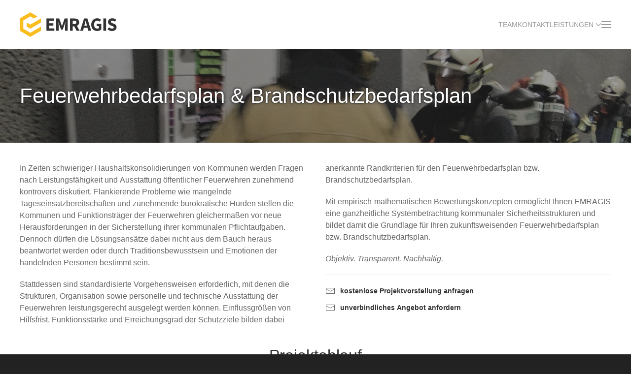

--- FILE ---
content_type: text/html; charset=utf-8
request_url: https://emragis.de/feuerwehrbedarfsplan/
body_size: 4443
content:

<!DOCTYPE html>

<html lang="de">

<head>
  <title>
    
      Feuer­wehr­bedarfs­plan & Brand­schutz­bedarfs­plan | EMRAGIS
    
  </title>
  <meta charset="utf-8">
  <meta name="viewport" content="width=device-width, initial-scale=1">

  
    
    

<meta name="description" content="">
<meta property="og:type" content="website">
<meta property="og:site_name" content="EMRAGIS" />
<meta property="og:url" content="https://emragis.de/feuerwehrbedarfsplan/" />
<meta property="og:title" content="Feuer­wehr­bedarfs­plan & Brand­schutz­bedarfs­plan" />
<meta property="og:description" content="" />

<meta property="og:image" content="https://emragis.de/upload/images/2013-02-23_10-30_DSC07445_dt.original.jpg" />

  

  
  <link rel="canonical" href="https://emragis.de/feuerwehrbedarfsplan/"/>

  
  <link rel="icon" href="/static/assets/favicon-16.4023e180124c.png" sizes="16x16">
  <link rel="icon" href="/static/assets/favicon-32.18a95f69506a.png" sizes="32x32">
  <link rel="icon" href="/static/assets/favicon-96.b7858852ab06.png" sizes="96x96">
  <link rel="icon" href="/static/assets/favicon-192.b23c1fa84103.png" sizes="192x192">
  <link rel="apple-touch-icon-precomposed" href="/static/assets/favicon-180.84b512cfea2f.png">

  <meta name="msapplication-TileColor" content="#fefefe"/>
  <meta name="msapplication-square70x70logo" content="/static/assets/favicon-192.b23c1fa84103.png"/>
  <meta name="msapplication-square150x150logo" content="/static/assets/favicon-270.55fed83a5f52.png"/>
  <meta name="msapplication-TileImage" content="/static/assets/favicon-270.55fed83a5f52.png"/>
  <meta name="msapplication-config" content="none"/>

  
    
    <script src="/static/uikit.322fb5bb6015.js"></script>
  

  
  
    <link rel="stylesheet" href="/static/assets/uikit-overrides.83d6b86f906a.css" />
    <link rel="stylesheet" href="/static/assets/emragis.a08f8d250785.css" />
  
  <link rel="stylesheet" href="/static/frontpage/wagtail.e1bd727e6c09.css" />


  
  
</head>

<body >
  
  
  <div id="offcanvas-nav" uk-offcanvas="mode: reveal; overlay: true; flip: true">
    <div class="uk-offcanvas-bar">
      <div class="uk-offcanvas-close"><button type="button" uk-close></button></div>
      <img class="uk-margin-auto" style="height:60px; display:block" alt="EMRAGIS Logo kompakt" src="/static/assets/logo-compact.0a702990a4ce.svg">
      <ul class="uk-nav uk-nav-primary uk-margin-medium-top">
        <li><a href="/"><span class="uk-margin-small-right emragis-icon-up-2px" uk-icon="icon: home"></span>Startseite</a></li>
        <li><a href="/360/"><span class="uk-margin-small-right emragis-icon-up-2px" uk-icon="icon: bolt"></span>360°</a></li>
        <li><a href="/team/"><span class="uk-margin-small-right emragis-icon-up-2px" uk-icon="icon: users"></span>Team</a></li>
        <li><a href="/kontakt/"><span class="uk-margin-small-right emragis-icon-up-2px" uk-icon="icon: mail"></span>Kontakt</a></li>
        
        
      </ul>
      <ul class="uk-nav uk-margin-small-top">
        <li class="uk-nav-header uk-margin-medium-top">Informationen</li>
        <li><a href="/datenschutz/"><span class="uk-margin-small-right emragis-icon-up-2px" uk-icon="icon: warning"></span>Datenschutz&shy;erklärung</a></li>
        <li><a href="/impressum/"><span class="uk-margin-small-right emragis-icon-up-2px" uk-icon="icon: info"></span>Impressum</a></li>
      </ul>
    </div>
  </div>
  

  <div id="wagtail" class="emragis-content">
    
    <div class="uk-container">
      <nav uk-navbar class="uk-margin-small-top">
        <div class="uk-navbar-left">
          <a class="uk-padding-remove-left uk-navbar-item uk-logo" href="/">
            


  <img style="height:50px" alt="EMRAGIS Logo" src="/static/assets/logo.cd4d7ce6c344.svg">


          </a>
        </div>

        <div class="uk-navbar-right">
          <ul class="uk-navbar-nav">
            <li class="uk-visible@s"><a href="/team/">Team</a></li>
            <li class="uk-visible@s"><a href="/kontakt/">Kontakt</a></li>
            <li>
              <a class="uk-navbar-item" href="#">Leistungen <span uk-navbar-parent-icon></span></a>
              <div class="uk-navbar-dropdown uk-padding-small" style="width:auto">
                <ul class="uk-nav uk-navbar-dropdown-nav">
                  <li class="uk-margin-right"><a href="/#Beratung"><span uk-icon="chevron-double-right"></span>Beratung</a></li>
                  <li class="uk-margin-right"><a href="/360/"><span uk-icon="chevron-double-right"></span>Software</a></li>
                  <li class="uk-margin-right"><a href="/#Service"><span uk-icon="chevron-double-right"></span>Service</a></li>
                </ul>
              </div>
            </li>
            <li><a class="uk-navbar-toggle" uk-navbar-toggle-icon href="#" uk-toggle="target: #offcanvas-nav"></a></li>
          </ul>
        </div>
      </nav>
    </div>
    

    
  

<div class="uk-margin-small-top">
  
  <div class="uk-section uk-section-secondary uk-background-cover uk-preserve-color emragis-relative" style="background-image:url(/upload/images/2013-02-23_10-30_DSC07445_dt.width-1920.jpg); ">
    
      <div class=" emragis-absolute" style="background-color:#333; width:100%; top:0; bottom:0; opacity:0.5"></div>
    
    <div class="uk-container emragis-relative">
      
        <div class=" uk-panel uk-light uk-margin-small">
          <h1 class="uk-text-break emragis-text-shadow">Feuer&shy;wehr&shy;bedarfs&shy;plan&nbsp;&amp; Brand&shy;schutz&shy;bedarfs&shy;plan</h1>
        </div>
      
      

      
      
    </div>
  </div>
</div>


  <div class="uk-container uk-margin-medium-top">

    <div class="uk-column-1-2@m">
      <p data-block-key="lifle">In Zeiten schwieriger Haushaltskonsolidierungen von Kommunen werden Fragen nach Leistungsfähigkeit und Ausstattung öffentlicher Feuerwehren zunehmend kontrovers diskutiert. Flankierende Probleme wie mangelnde Tageseinsatzbereitschaften und zunehmende bürokratische Hürden stellen die Kommunen und Funktionsträger der Feuerwehren gleichermaßen vor neue Herausforderungen in der Sicherstellung ihrer kommunalen Pflichtaufgaben. Dennoch dürfen die Lösungsansätze dabei nicht aus dem Bauch heraus beantwortet werden oder durch Traditionsbewusstsein und Emotionen der handelnden Personen bestimmt sein.</p><p data-block-key="8robq">Stattdessen sind standardisierte Vorgehensweisen erforderlich, mit denen die Strukturen, Organisation sowie personelle und technische Ausstattung der Feuerwehren leistungsgerecht ausgelegt werden können. Einflussgrößen von Hilfsfrist, Funktionsstärke und Erreichungsgrad der Schutzziele bilden dabei anerkannte Randkriterien für den Feuerwehrbedarfsplan bzw. Brandschutzbedarfsplan.</p><p data-block-key="6gw8j">Mit empirisch-mathematischen Bewertungskonzepten ermöglicht Ihnen EMRAGIS eine ganzheitliche Systembetrachtung kommunaler Sicherheitsstrukturen und bildet damit die Grundlage für Ihren zukunftsweisenden Feuerwehrbedarfsplan bzw. Brandschutzbedarfsplan. <br/></p><p data-block-key="yaohx"><i>Objektiv. Transparent. Nachhaltig.</i></p>
      
        <hr>
        <ul class="uk-list">
          
            <li>
              <span uk-icon="icon: mail" class="uk-margin-small-right emragis-icon-up-1px"></span><a href="/kontakt/?form=presentation" class="uk-button uk-button-text uk-text-bold emragis-text-normal">kostenlose Projektvorstellung anfragen</a>
            </li>
          
            <li>
              <span uk-icon="icon: mail" class="uk-margin-small-right emragis-icon-up-1px"></span><a href="/kontakt/?form=quote" class="uk-button uk-button-text uk-text-bold emragis-text-normal">unverbindliches Angebot anfordern</a>
            </li>
          
        </ul>
      
    </div>

    
    
        <h2 class="uk-heading-line uk-text-center uk-margin-medium-top"><span>Projektablauf</span></h2>
        <div uk-grid class="uk-grid-match uk-child-width-1-2@s uk-child-width-1-3@m uk-margin-medium-top">
          
            
              <div>
                <div class="uk-card uk-card-body uk-card-default uk-card-default uk-card-small">
                  <h3 class="uk-card-title">1. Projektvorstellung</h3>
                  <p data-block-key="rayn5">Nach der Kontaktaufnahme erhalten Sie im Rahmen einer kostenlosen Projektvorstellung die Möglichkeit sich vom innovativen Konzept der empirisch-mathematischen Risikoanalyse zu überzeugen, auf deren Basis wir Ihren Feuerwehrbedarfsplan bzw. Brandschutzbedarfsplan erstellen.</p>
                </div>
              </div>
            
          
            
              <div>
                <div class="uk-card uk-card-body uk-card-default uk-card-default uk-card-small">
                  <h3 class="uk-card-title">2. Anlaufberatung</h3>
                  <p data-block-key="xz38e">Mit der Auftaktveranstaltung erhalten alle Projektbeteiligten eine Unterweisung in den Ablauf der Planerstellung, gemeinsam mit der Herausarbeitung politischer Zielvereinbarungen. Offene Fragen werden umfassend erläutert und alle notwendigen Informationen zur Gewährleistung eines reibungslosen Projektablaufes bereitgestellt.</p>
                </div>
              </div>
            
          
            
              <div>
                <div class="uk-card uk-card-body uk-card-default uk-card-primary uk-card-small">
                  <h3 class="uk-card-title">3. Datenerhebung</h3>
                  <p data-block-key="6nrin">Die Grunderhebung von Personaldaten und spezifischer Kennwerte dient dem ganzheitlichen Soll-Ist-Vergleich von Kriterien der Leistungsfähigkeit über den abwehrenden Brandschutz. Die Datenerhebung geht dank unserer Webanwendung vergleichsweise schnell, nahezu ohne Papier sowie zeit- und ortsungebunden!</p>
                </div>
              </div>
            
          
            
              <div>
                <div class="uk-card uk-card-body uk-card-default uk-card-default uk-card-small">
                  <h3 class="uk-card-title">4. Anwendung modularer Analysekonzepte</h3>
                  <p data-block-key="ilamc">Der modulare Aufbau unseres Planungskonzeptes erlaubt Ihnen eine individuelle Auswahl an Analysemodellen. Hierdurch erhalten Sie die Möglichkeit, neben den Basiselementen vom Feuerwehrbedarfsplan bzw. Brandschutzbedarfsplan, abweichende Faktoren wie beispielsweise Kosten-Nutzenrechnungen bequem in die Betrachtung einzubeziehen.</p>
                </div>
              </div>
            
          
            
              <div>
                <div class="uk-card uk-card-body uk-card-default uk-card-secondary uk-card-small">
                  <h3 class="uk-card-title">Analysemodule</h3>
                  <ol><li data-block-key="cc9dm">Personal</li><li data-block-key="v3dmf">Sachausstattung</li><li data-block-key="892cr">Infrastruktur</li><li data-block-key="ojf5e">Erreichbarkeiten</li><li data-block-key="01i05">Standortauswahl</li><li data-block-key="dykfz">Löschwasser</li><li data-block-key="jhomt">Kosten-Nutzen</li></ol>
                </div>
              </div>
            
          
            
              <div>
                <div class="uk-card uk-card-body uk-card-default uk-card-default uk-card-small">
                  <h3 class="uk-card-title">5. Datenauswertung</h3>
                  <p data-block-key="wf0s3">Nach Aufnahme aller notwendigen Kennwerte, zusammen mit einer systematischen Wechselwirkungsanalyse, lässt sich der notwendige Ressourcenbedarf objektiv ableiten. Im Ergebnis erhalten Sie eine ganzheitliche Darstellung des Soll-Ist-Zustandes über die Leistungsfähigkeit vom abwehrenden Brandschutz.</p>
                </div>
              </div>
            
          
            
              <div>
                <div class="uk-card uk-card-body uk-card-default uk-card-default uk-card-small">
                  <h3 class="uk-card-title">6. Konzeptionelle Maßnahmenplanung</h3>
                  <p data-block-key="on70a">Mit Herausstellung des Soll-Ist-Zustandes lassen wir Sie nicht allein. Basierend auf unseren Erfahrungen und in Abhängigkeit struktureller Gegebenheiten erarbeiten wir Ihnen laufzeitspezifische, konzeptionelle Maßnahmenpakete zur Erreichung des Soll-Zustandes.</p>
                </div>
              </div>
            
          
            
              <div>
                <div class="uk-card uk-card-body uk-card-default uk-card-default uk-card-small">
                  <h3 class="uk-card-title">7. Erörterungsphase</h3>
                  <p data-block-key="jn94d">Die Erörterungsphase dient der Vorstellung des Ergebnisentwurfes im Kreis der Projektbeteiligten. Im Rahmen eines Kolloquiums werden Ihnen die Ergebnisse und deren analytischer Hintergrund allumfassend vorgestellt. Im konstruktiven Dialog werden etwaige Fragen oder Unsicherheiten ausgeräumt.</p>
                </div>
              </div>
            
          
            
              <div>
                <div class="uk-card uk-card-body uk-card-default uk-card-default uk-card-small">
                  <h3 class="uk-card-title">8. Ergebnisbericht</h3>
                  <p data-block-key="99sc1">Im Anschluss an die Erörterungsphase erhalten Sie einen beschlussfähigen Feuerwehrbedarfsplan bzw. Brandschutzbedarfsplan. Hierbei helfen wir Ihnen bei der Repräsentation der Ergebnisse gegenüber dem Stadt- oder Gemeinderat und der notwendigen Sensibilisierung für die Umsetzungsverantwortung als Instrument einer politischen Qualitätsvereinbarung.</p>
                </div>
              </div>
            
          
        </div>
      
    

  </div>

  </div>

  

<div class="uk-section uk-section-secondary uk-padding-large uk-padding-remove-left uk-padding-remove-right">
  <div class="uk-container">
    <div uk-grid>
      
        <div class="uk-width-expand emragis-relative emragis-footer-logo">
          
            <a class="uk-link-reset" href="/" >
              <img class="uk-visible@s" style="height:50px" alt="EMRAGIS Logo" src="/static/assets/logo-light.4a70016aad35.svg">
              <img class="uk-hidden@s" style="height:50px" alt="EMRAGIS Logo" src="/static/assets/logo.cd4d7ce6c344.svg">
            </a>
          
        </div>
      
      <div class="uk-width-auto uk-text-left">
        <div class="emragis-relative">
          <a href="https://emragis.de/kontakt/" ><span uk-icon="icon: comments" class="uk-margin-small-right emragis-icon-up-2px"></span>Kontaktformular</a>
          <span style="position:absolute; right:0"><a uk-toggle="target: #offcanvas-nav">Menü</a><a class="emragis-icon-up-2px uk-margin-small-left" uk-navbar-toggle-icon href="#" uk-toggle="target: #offcanvas-nav"></a></span>
          <hr>
          <p class="uk-margin-small"><span uk-icon="icon: location" class="uk-margin-small-right emragis-icon-up-2px"></span>Bautzner Straße 98, 01099 Dresden</p>
          <p class="uk-margin-small"><span uk-icon="icon: receiver" class="uk-margin-small-right emragis-icon-up-2px"></span>+49 (0) 351 2718 0108</p>
          <p class="uk-margin-small"><span uk-icon="icon: location" class="uk-margin-small-right emragis-icon-up-2px"></span>Willy-Brandt-Allee 31B, 23554 Lübeck</p>
          <p class="uk-margin-small"><span uk-icon="icon: receiver" class="uk-margin-small-right uk-margin-medium-bottom emragis-icon-up-2px"></span>+49 (0) 451 1608 6033</p>
          <p class="uk-margin-small"><span uk-icon="icon: mail" class="uk-margin-small-right emragis-icon-up-2px"></span>info<span class="emragis-email-at"></span>emragis.de</p>
          <p class="uk-margin-small uk-margin-remove-bottom"><span uk-icon="icon: warning" class="uk-margin-small-right emragis-icon-up-2px"></span><a class="uk-link-text" href="https://emragis.de/datenschutz/" >Datenschutzerklärung</a></p>
          <p class="uk-margin-small uk-margin-remove-bottom"><span uk-icon="icon: info" class="uk-margin-small-right emragis-icon-up-2px"></span><a class="uk-link-text" href="https://emragis.de/impressum/" >Impressum</a></p>
        </div>
      </div>
    </div>
  </div>
</div>

  

</body>

</html>


--- FILE ---
content_type: text/css
request_url: https://emragis.de/static/assets/uikit-overrides.83d6b86f906a.css
body_size: 545
content:
a,a:hover{color:#d7a31e}em{color:inherit}p{margin-bottom:0}ul,ol{margin-top:0;padding-left:20px}ol{padding-left:18px}.uk-heading-line>::after,.uk-heading-line>::before{border-bottom-width:1px;top:calc(60% - (1px / 2))}.uk-tab>.uk-active>a{border-bottom-color:#fabd1f;border-bottom-width:3px}.uk-tab>*>a{padding-bottom:2px}.uk-card-default{overflow:hidden}.uk-h5{color:#666}.uk-icon svg{max-width:none}.uk-card-primary{background-color:#fabd1f}.uk-card-primary:hover{background-color:#fabd1f !important}.uk-card-primary .uk-button-secondary{background-color:#f1f1f1 !important;color:#333 !important}.uk-card-primary .uk-button-secondary:hover{background-color:#fff !important;border-color:#656263 !important;color:#333 !important}.uk-card-primary .uk-card-footer{border-top-color:#fff}.uk-card-primary .uk-card-footer .uk-button{color:#333}.uk-card-primary .uk-card-footer .uk-button:hover{color:#333}.uk-card-primary .uk-card-footer .uk-button::before{border-bottom-color:#333}.uk-card-primary.uk-card-body .uk-list-divider>li:nth-child(n+2){border-top-color:#d7a31e}.uk-card-primary h2,.uk-card-primary h3{color:#333 !important}.uk-card-primary>:not([class*=uk-card-media]){color:#555}progress[value]{color:#fabd1f}progress[value]::-webkit-progress-value{background-color:#fabd1f}progress[value]::-moz-progress-bar{background-color:#fabd1f}.uk-button-secondary{background-color:#f1f1f1;border-color:#d3d3d3;color:#333;text-transform:none !important}.uk-button-secondary:hover{background-color:#fff;border-color:#656263;color:#333}.uk-input,.uk-textarea{color:#333}.uk-input:focus,.uk-textarea:focus{border-color:#fabd1f;color:#333}.uk-form-label{color:#656263}.uk-alert{padding-right:33px}.uk-button-primary{background-color:#fabd1f;color:#333}.uk-button-primary:hover,.uk-button-primary:active,.uk-button-primary:focus{background-color:#333;color:#fff}.uk-offcanvas-overlay::before{background:rgba(0,0,0,0.5)}@media (max-width:500px){.uk-button-text{display:inline}}.uk-description-list dt{font-weight:bold}.uk-section h1.emragis-text-shadow,.uk-section div.emragis-text-shadow p{text-shadow:0 0 5px #000,0 0 10px #656263}.uk-card-important,.uk-card-important:hover{background-color:#009fe3}

--- FILE ---
content_type: text/css
request_url: https://emragis.de/static/assets/emragis.a08f8d250785.css
body_size: 660
content:
.emragis-nohover:hover{text-decoration:none}@media screen and (-ms-high-contrast:active),(-ms-high-contrast:none){.ie-hidden{display:none}}.emragis-icon-up-1px{bottom:1px;position:relative}.emragis-icon-up-2px{bottom:2px;position:relative}.emragis-icon-up-3px{bottom:3px;position:relative}.emragis-icon-down-1px{bottom:-1px;position:relative}.emragis-icon-down-2px{bottom:-2px;position:relative}.emragis-icon-down-3px{bottom:-3px;position:relative}.emragis-card-hover:hover .uk-card-default{background-color:#fabd1f}.emragis-footer-extra{color:#fff;font-size:20px;font-weight:300}@media (max-width:700px){.emragis-footer-extra{display:none}}@media (max-width:500px){.emragis-footer-logo{display:none}}.emragis-email-at::after{content:"@"}.emragis-relative{position:relative}.emragis-absolute{position:absolute}.emragis-sticky-alert{position:relative;top:30px}.emragis-card-media-cover{-moz-background-size:cover;-o-background-size:cover;-webkit-background-size:cover;background-position:center;background-repeat:no-repeat;background-size:cover;height:250px}.emragis-button-active,.emragis-button-active:hover{background-color:#333;border-color:#333;color:#fff;cursor:default}@media (max-width:959px){.emragis-float-left\@m{float:left}}html{background-color:#222}.emragis-content{background-color:#fff;padding-bottom:40px}.emragis-video-wrapper{height:0;overflow:hidden;padding-bottom:56.25%;position:relative}.emragis-video-wrapper:hover{color:#f00}.emragis-video-wrapper img{height:100%;left:0;position:absolute;top:0;width:100%}.emragis-privacy-notice{white-space:nowrap}.emragis-privacy-notice a,.emragis-privacy-notice a:hover{color:#d7a31e}.emragis-privacy-notice a:hover{text-decoration:underline}.emragis-privacy-notice p{display:inline-block;margin-left:5px;margin-right:30px;margin-top:0;white-space:normal}.emragis-privacy-notice .uk-checkbox{margin-top:3px;vertical-align:top}.emragis-google-map{height:100%;min-height:300px;width:100%}.emragis-text-normal{text-transform:none !important}.emragis-wrapping-button{margin:5px 5px 5px 0;text-align:left}@media (max-width:479px){.emragis-wrapping-button{margin-right:0}}.emragis-justify{text-align:justify}.emragis-navbar-secondary{justify-content:flex-end}.emragis-navbar-secondary > li > a{min-height:auto}.emragis-description-list dd{margin-left:.6em;position:relative}.emragis-description-list dd::before{content:"•";font-weight:bold;margin-left:-.6em;position:absolute}

--- FILE ---
content_type: text/css
request_url: https://emragis.de/static/frontpage/wagtail.e1bd727e6c09.css
body_size: 12
content:
#wagtail .richtext-image{margin:20px 0}#wagtail .richtext-image.full-width{width:100%}#wagtail .richtext-image.left{float:left;margin-right:20px;width:50%}#wagtail .richtext-image.right{float:right;margin-left:20px;width:50%}#wagtail .responsive-object{position:relative}#wagtail iframe,#wagtail object,#wagtail embed{height:100%;left:0;position:absolute;top:0;width:100%}

--- FILE ---
content_type: image/svg+xml
request_url: https://emragis.de/static/assets/logo-light.4a70016aad35.svg
body_size: 1453
content:
<?xml version="1.0" encoding="UTF-8"?><svg version="1.1" viewBox="0 0 576.21 145.78" xmlns="http://www.w3.org/2000/svg"><defs><style>.logo-fill{fill:#fabd1f;}</style></defs><path class="logo-fill" d="m158.95 109.54v-72.87h45.6v13.86h-29.17v14.64h24.81v13.75h-24.81v16.76h30.29v13.86z"/><path class="logo-fill" d="m216.85 109.54v-72.87h17.99l11.74 32.41c0.74 2.16 1.45 4.38 2.12 6.65s1.38 4.53 2.12 6.76h0.45c0.74-2.23 1.43-4.49 2.07-6.76 0.63-2.27 1.32-4.49 2.07-6.65l11.51-32.41h17.88v72.87h-14.98v-26.71c0-1.79 0.07-3.76 0.22-5.92s0.34-4.34 0.56-6.54 0.45-4.36 0.67-6.48 0.45-4.08 0.67-5.87h-0.45l-5.92 17.32-10.39 27.83h-9.05l-10.39-27.83-5.81-17.32h-0.45c0.22 1.79 0.45 3.74 0.67 5.87s0.45 4.29 0.67 6.48c0.22 2.2 0.41 4.38 0.56 6.54s0.22 4.14 0.22 5.92v26.71z"/><path class="logo-fill" d="m298.65 109.54v-72.87h26.26c3.87 0 7.5 0.37 10.9 1.12 3.39 0.75 6.35 1.99 8.88 3.74s4.54 4.08 6.04 6.99c1.49 2.91 2.24 6.52 2.24 10.84 0 5.36-1.17 9.78-3.52 13.24s-5.5 6.05-9.44 7.77l16.54 29.17h-18.44l-13.97-26.26h-9.05v26.26h-16.43zm16.43-39.34h8.49c4.32 0 7.62-0.91 9.89-2.74 2.27-1.82 3.41-4.53 3.41-8.1s-1.14-6.07-3.41-7.49c-2.27-1.41-5.57-2.12-9.89-2.12h-8.49z"/><path class="logo-fill" d="m359.56 109.54 22.8-72.87h19.78l22.8 72.87h-17.43l-4.47-17.32h-22.24l-4.47 17.32h-16.76zm26.38-36.88-1.79 6.71h15.54l-1.68-6.71c-1.04-3.65-2.05-7.52-3.02-11.62s-1.94-8.05-2.91-11.85h-0.45c-0.89 3.88-1.81 7.84-2.74 11.9s-1.92 7.92-2.96 11.57z"/><path class="logo-fill" d="m460.7 110.88c-4.99 0-9.67-0.8-14.03-2.4s-8.14-3.97-11.34-7.1-5.72-7.02-7.54-11.68c-1.83-4.66-2.74-10.04-2.74-16.15s0.93-11.42 2.79-16.15 4.41-8.73 7.66-12.01c3.24-3.28 7.02-5.77 11.34-7.49 4.32-1.71 8.9-2.57 13.75-2.57 5.29 0 9.83 0.97 13.63 2.91s6.89 4.14 9.28 6.59l-8.61 10.51c-1.86-1.64-3.84-3.02-5.92-4.14-2.09-1.12-4.69-1.68-7.82-1.68-2.83 0-5.42 0.54-7.77 1.62s-4.38 2.63-6.09 4.64-3.04 4.47-3.97 7.38-1.4 6.19-1.4 9.83c0 7.53 1.69 13.36 5.08 17.49 3.39 4.14 8.51 6.2 15.37 6.2 1.49 0 2.94-0.19 4.36-0.56s2.57-0.93 3.46-1.68v-12.52h-12.07v-13.41h26.6v33.53c-2.53 2.46-5.89 4.55-10.06 6.26s-8.83 2.57-13.97 2.57z"/><path class="logo-fill" d="m497.02 109.54v-72.87h16.43v72.87z"/><path class="logo-fill" d="m548.7 110.88c-4.77 0-9.52-0.88-14.25-2.63s-8.96-4.38-12.68-7.88l9.39-11.29c2.61 2.24 5.49 4.06 8.66 5.48s6.28 2.12 9.33 2.12c3.43 0 5.98-0.63 7.66-1.9s2.51-2.98 2.51-5.14c0-1.12-0.24-2.08-0.73-2.91-0.49-0.82-1.19-1.54-2.12-2.18-0.93-0.63-2.05-1.23-3.35-1.79s-2.74-1.17-4.3-1.84l-9.5-4.02c-1.86-0.74-3.67-1.71-5.42-2.91-1.75-1.19-3.32-2.59-4.69-4.19-1.38-1.6-2.48-3.46-3.3-5.59-0.82-2.12-1.23-4.53-1.23-7.21 0-2.98 0.63-5.79 1.9-8.44 1.27-2.64 3.05-4.95 5.36-6.93 2.31-1.97 5.05-3.52 8.21-4.64 3.17-1.12 6.65-1.68 10.45-1.68 4.25 0 8.44 0.82 12.57 2.46 4.14 1.64 7.77 4.02 10.9 7.15l-8.38 10.39c-2.39-1.86-4.77-3.3-7.15-4.3-2.39-1.01-5.03-1.51-7.94-1.51s-5.08 0.58-6.76 1.73c-1.68 1.16-2.51 2.78-2.51 4.86 0 1.12 0.28 2.07 0.84 2.85s1.34 1.49 2.35 2.12 2.18 1.23 3.52 1.79 2.79 1.17 4.36 1.84l9.39 3.8c4.47 1.79 7.99 4.25 10.56 7.38s3.86 7.26 3.86 12.41c0 3.06-0.62 5.94-1.84 8.66-1.23 2.72-3.02 5.1-5.37 7.15s-5.24 3.69-8.66 4.92c-3.43 1.23-7.3 1.84-11.62 1.84z"/><path class="logo-fill" d="m63.09 0-63.09 36.41v72.89l63.09 36.48c21.01-12.14 42.02-24.27 63.03-36.4v-24.23l-63.03 36.36-42.1-24.34v-48.55l42.1-24.34c7 4.04 14.01 8.08 21.01 12.12 7.01-4.05 14.02-8.1 21.02-12.14-14.01-8.08-28.02-16.17-42.03-24.25z"/><path class="logo-fill" d="m63.09 72.81-21.05-12.14v24.21l21.08 12.17v0.03l0.03-0.02 42.09-24.22 20.88-12.12v-24.27c-21.01 12.12-42.02 24.24-63.03 36.35z"/></svg>


--- FILE ---
content_type: image/svg+xml
request_url: https://emragis.de/static/assets/logo-compact.0a702990a4ce.svg
body_size: 225
content:
<?xml version="1.0" encoding="UTF-8"?><svg xmlns="http://www.w3.org/2000/svg" viewBox="0 0 345.37 399.23"><defs><style>.logo-fill{fill:#fabd1f;}</style></defs><path class="logo-fill" d="m172.77,0L0,99.71v199.62l172.77,99.9c57.53-33.23,115.07-66.46,172.6-99.7v-66.35c-57.53,33.19-115.07,66.38-172.6,99.57l-115.3-66.67v-132.95l115.3-66.67c19.18,11.07,38.36,22.13,57.53,33.2,19.19-11.09,38.38-22.17,57.57-33.26C249.5,44.28,211.13,22.14,172.77,0h0Z"/><path class="logo-fill" d="m172.76,199.41l-57.65-33.23v66.31l57.73,33.31v.09l.08-.05h0s0,0,0,0l115.27-66.33c19.06-11.06,38.12-22.12,57.18-33.18,0-22.16,0-44.31,0-66.47-57.54,33.18-115.07,66.37-172.61,99.55h0Z"/></svg>

--- FILE ---
content_type: image/svg+xml
request_url: https://emragis.de/static/assets/logo.cd4d7ce6c344.svg
body_size: 1477
content:
<?xml version="1.0" encoding="UTF-8"?><svg version="1.1" viewBox="0 0 576.21 145.78" xmlns="http://www.w3.org/2000/svg"><defs><style>.logo-fill{fill:#fabd1f;}.logo-fill-secondary{fill:#333;}</style></defs><path class="logo-fill-secondary" d="m158.95 109.54v-72.87h45.6v13.86h-29.17v14.64h24.81v13.75h-24.81v16.76h30.29v13.86z"/><path class="logo-fill-secondary" d="m216.85 109.54v-72.87h17.99l11.74 32.41c0.74 2.16 1.45 4.38 2.12 6.65s1.38 4.53 2.12 6.76h0.45c0.74-2.23 1.43-4.49 2.07-6.76 0.63-2.27 1.32-4.49 2.07-6.65l11.51-32.41h17.88v72.87h-14.98v-26.71c0-1.79 0.07-3.76 0.22-5.92s0.34-4.34 0.56-6.54 0.45-4.36 0.67-6.48 0.45-4.08 0.67-5.87h-0.45l-5.92 17.32-10.39 27.83h-9.05l-10.39-27.83-5.81-17.32h-0.45c0.22 1.79 0.45 3.74 0.67 5.87s0.45 4.29 0.67 6.48c0.22 2.2 0.41 4.38 0.56 6.54s0.22 4.14 0.22 5.92v26.71z"/><path class="logo-fill-secondary" d="m298.65 109.54v-72.87h26.26c3.87 0 7.5 0.37 10.9 1.12 3.39 0.75 6.35 1.99 8.88 3.74s4.54 4.08 6.04 6.99c1.49 2.91 2.24 6.52 2.24 10.84 0 5.36-1.17 9.78-3.52 13.24s-5.5 6.05-9.44 7.77l16.54 29.17h-18.44l-13.97-26.26h-9.05v26.26h-16.43zm16.43-39.34h8.49c4.32 0 7.62-0.91 9.89-2.74 2.27-1.82 3.41-4.53 3.41-8.1s-1.14-6.07-3.41-7.49c-2.27-1.41-5.57-2.12-9.89-2.12h-8.49z"/><path class="logo-fill-secondary" d="m359.56 109.54 22.8-72.87h19.78l22.8 72.87h-17.43l-4.47-17.32h-22.24l-4.47 17.32h-16.76zm26.38-36.88-1.79 6.71h15.54l-1.68-6.71c-1.04-3.65-2.05-7.52-3.02-11.62s-1.94-8.05-2.91-11.85h-0.45c-0.89 3.88-1.81 7.84-2.74 11.9s-1.92 7.92-2.96 11.57z"/><path class="logo-fill-secondary" d="m460.7 110.88c-4.99 0-9.67-0.8-14.03-2.4s-8.14-3.97-11.34-7.1-5.72-7.02-7.54-11.68c-1.83-4.66-2.74-10.04-2.74-16.15s0.93-11.42 2.79-16.15 4.41-8.73 7.66-12.01c3.24-3.28 7.02-5.77 11.34-7.49 4.32-1.71 8.9-2.57 13.75-2.57 5.29 0 9.83 0.97 13.63 2.91s6.89 4.14 9.28 6.59l-8.61 10.51c-1.86-1.64-3.84-3.02-5.92-4.14-2.09-1.12-4.69-1.68-7.82-1.68-2.83 0-5.42 0.54-7.77 1.62s-4.38 2.63-6.09 4.64-3.04 4.47-3.97 7.38-1.4 6.19-1.4 9.83c0 7.53 1.69 13.36 5.08 17.49 3.39 4.14 8.51 6.2 15.37 6.2 1.49 0 2.94-0.19 4.36-0.56s2.57-0.93 3.46-1.68v-12.52h-12.07v-13.41h26.6v33.53c-2.53 2.46-5.89 4.55-10.06 6.26s-8.83 2.57-13.97 2.57z"/><path class="logo-fill-secondary" d="m497.02 109.54v-72.87h16.43v72.87z"/><path class="logo-fill-secondary" d="m548.7 110.88c-4.77 0-9.52-0.88-14.25-2.63s-8.96-4.38-12.68-7.88l9.39-11.29c2.61 2.24 5.49 4.06 8.66 5.48s6.28 2.12 9.33 2.12c3.43 0 5.98-0.63 7.66-1.9s2.51-2.98 2.51-5.14c0-1.12-0.24-2.08-0.73-2.91-0.49-0.82-1.19-1.54-2.12-2.18-0.93-0.63-2.05-1.23-3.35-1.79s-2.74-1.17-4.3-1.84l-9.5-4.02c-1.86-0.74-3.67-1.71-5.42-2.91-1.75-1.19-3.32-2.59-4.69-4.19-1.38-1.6-2.48-3.46-3.3-5.59-0.82-2.12-1.23-4.53-1.23-7.21 0-2.98 0.63-5.79 1.9-8.44 1.27-2.64 3.05-4.95 5.36-6.93 2.31-1.97 5.05-3.52 8.21-4.64 3.17-1.12 6.65-1.68 10.45-1.68 4.25 0 8.44 0.82 12.57 2.46 4.14 1.64 7.77 4.02 10.9 7.15l-8.38 10.39c-2.39-1.86-4.77-3.3-7.15-4.3-2.39-1.01-5.03-1.51-7.94-1.51s-5.08 0.58-6.76 1.73c-1.68 1.16-2.51 2.78-2.51 4.86 0 1.12 0.28 2.07 0.84 2.85s1.34 1.49 2.35 2.12 2.18 1.23 3.52 1.79 2.79 1.17 4.36 1.84l9.39 3.8c4.47 1.79 7.99 4.25 10.56 7.38s3.86 7.26 3.86 12.41c0 3.06-0.62 5.94-1.84 8.66-1.23 2.72-3.02 5.1-5.37 7.15s-5.24 3.69-8.66 4.92c-3.43 1.23-7.3 1.84-11.62 1.84z"/><path class="logo-fill" d="m63.09 0-63.09 36.41v72.89l63.09 36.48c21.01-12.14 42.02-24.27 63.03-36.4v-24.23l-63.03 36.36-42.1-24.34v-48.55l42.1-24.34c7 4.04 14.01 8.08 21.01 12.12 7.01-4.05 14.02-8.1 21.02-12.14-14.01-8.08-28.02-16.17-42.03-24.25z"/><path class="logo-fill" d="m63.09 72.81-21.05-12.14v24.21l21.08 12.17v0.03l0.03-0.02 42.09-24.22 20.88-12.12v-24.27c-21.01 12.12-42.02 24.24-63.03 36.35z"/></svg>
